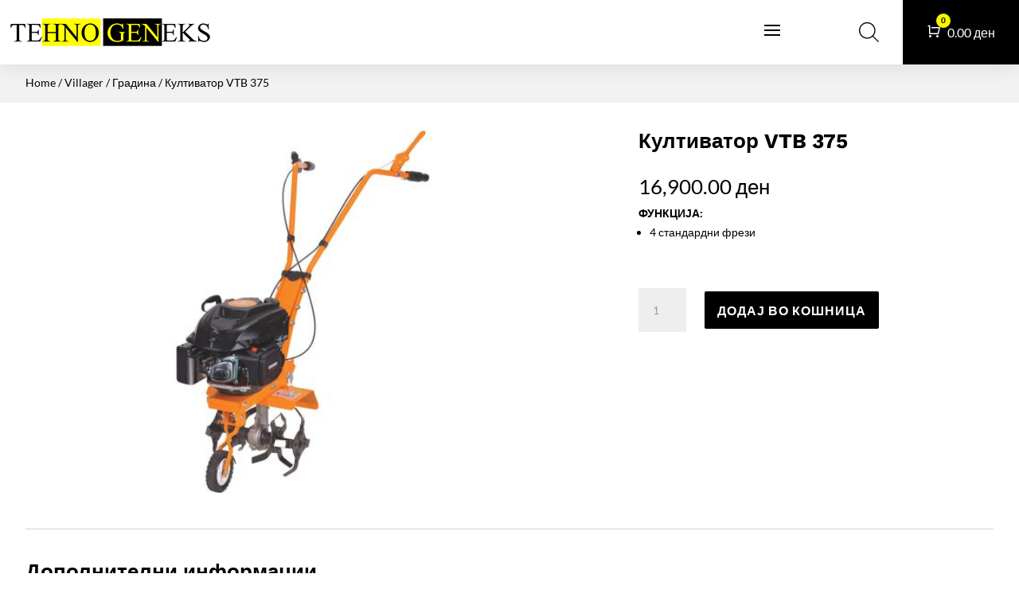

--- FILE ---
content_type: text/css
request_url: https://tshop.mk/wp-content/themes/divicommerce/style.css?ver=4.27.5
body_size: 6214
content:
/* 
 Theme Name:     DiviCommerce
 Author:         Mark Hendriksen
 Author URI:     https://markhendriksen.com
 Template:       Divi
 Version:        1.0
 Description:    A Divi Child Theme 
*/ 


/* ----------- PUT YOUR CUSTOM CSS BELOW THIS LINE -- DO NOT EDIT ABOVE THIS LINE --------------------------- */ 

/* ########################### */
/* ###### CHANGE COLORS ###### */
/* ########################### */

/* ###### PAGINATION ###### */

.woocommerce nav.woocommerce-pagination ul li span.current {
    background: #da181f;
    color: #ffffff;
}

/* ###### CART FLY-IN ###### */

.woofc-area.woofc-style-01 .woofc-area-bot .woofc-total,
.woofc-area.woofc-style-01 .woofc-area-bot .woofc-empty span,
.woofc-area.woofc-style-01 .woofc-area-bot .woofc-continue span,
.woofc-area.woofc-style-01 .woofc-area-mid .woofc-item .woofc-item-inner .woofc-item-remove, .woofc-area.woofc-style-01 .woofc-area-mid .woofc-item .woofc-item-inner .woofc-item-special,
.woofc-area.woofc-style-01 .woofc-area-top .woofc-close {
    color: #000;
}

.woofc-area.woofc-style-01 .woofc-area-top {
	color: #fff;
	background-color: #000;
}

.woofc-area.woofc-style-01 .woofc-area-bot .woofc-action .woofc-action-inner > div a:hover {
    background-color: transparent;
    color: #000;
}

.woofc-area.woofc-style-01 .woofc-area-bot .woofc-action .woofc-action-inner > div a {
    background-color: #000;
    color: #fff;
	border: 1px solid #000;
}

/* ### COUNTDOWN TIMER ### */

.countdown-v1 .values {
	background-color: #da181f;
}

/* ### RIBBON ### */

.ribbon span {
  color: #FFF;
  background: #79A70A;
  background: linear-gradient(#DA181F 0%, #DA181F 100%);
}

.ribbon span::before {
  border-left: 3px solid #DA181F;
  border-top: 3px solid #DA181F;
}

.ribbon span::after {
  border-right: 3px solid #DA181F;
  border-top: 3px solid #DA181F;
}

/* ### REVIEW BG PRODUCT PAGE ### */

@media screen and ( min-width: 981px ) {
.woocommerce-page .dh-product-review-box-v1 #reviews #comments ol.commentlist li {
    background-color: #f6f6f6;
}}

/* ### HEADER & MENU V3 ### */

.dc-header-v3 li.current-menu-item,
.dc-header-v3 li:hover {
	background-color: #fff;
}

.dc-header-v3 .dc-menu-v3.et_pb_menu ul li.current-menu-item a,
.dc-header-v3 .dc-menu-v3.et_pb_menu ul li:hover a {
	color: #000 !important;
}

/* ### CHECKOUT V1 ### */

.woocommerce-checkout .checkout_v1 .woocommerce-checkout-review-order {
	background-color: #fcfdff;
}
	
#add_payment_method #payment, .woocommerce-cart #payment, .woocommerce-checkout #payment {
    background: #f1f1f1 !important;
}

/* ### NOTICE BAR ### */

.woocommerce-form-coupon-toggle .woocommerce-info {
    background: #fcfdff!important;
    border: 1px solid #e2e2e2 !important;
	color: #000 !important;
}

.woocommerce-form-coupon-toggle .woocommerce-info a {
    color: #000 !important;
}
.woocommerce-form-coupon-toggle .woocommerce-info a:hover {
    color: #aaa !important;
}

/* ### CART PAGE BUTTON HOVER ### */

.et_button_no_icon.woocommerce-page .dc-cart button.button:hover,
.woocommerce-page.et_pb_button_helper_class .dc-cart a.button:hover {
	background-color: #000 !important;
	color: #fff !important;
}

.et-db #et-boc .et-l .et_pb_shop.dc-shop-v1 .et_overlay:before {
	content: 'НАРАЧАЈ'!important;
    color: #fff!important;
    background-color: #de1a22!important;
    font-family: 'Work Sans',Helvetica,Arial,Lucida,sans-serif !important;
}

/* ### POPUP SHOP PAGE BUTTON HOVER ### */

body.et-db #et-boc .et-l .dc-popup-button .et_pb_button:hover {
	color: #fff!important;
}

/* BEROCKET FILTER ### */

.bapf_sfilter {
    padding-bottom: 15px !important;
	padding-top: 10px;
	border-bottom: 1px solid #cecece;
}

.clearfilter-button-v1 {
    border-bottom: 0px solid #cecece;	
}

.bapf_sfilter h3 {
	font-size: 18px !important;
}

@media all and (max-width: 1024px) {
.bapf_sfilter h3 {
	font-size: 16px !important;
}

.et_pb_toggle_content div:last-child .bapf_sfilter {
	padding-bottom: 0px;
    border-bottom: 0px solid #cecece;
	margin-bottom: 0px;
}}

@media all and (min-width: 1025px) {
.berocket-filter-toggle {
	display: none;
}}

.bapf_sfilter.clearfilter-button-v1,
.bapf_sfilter.clearfilter-button-v2,
.bapf_sfilter.berocket-filter-v2 {
    border-bottom: 0px solid #cecece;
	padding-bottom: 10px;
}

.bapf_sfilter.clearfilter-button-v2 {
	display: flex;
    justify-content: flex-end;
}

.berocket-filter-toggle .bapf_sfilter {
	border-bottom: 0px solid #cecece;
}

.berocket-filter-toggle .bapf_button_berocket {
	padding-top: 0px !important;	
}

.berocket-filter-toggle .bapf_button_berocket .bapf_button {
	margin-top: 0px !important;
}

/* ### TOP BAR SLIDER ### */

.et-db #et-boc .et-l .dc-top-bar-slider .et-pb-arrow-next, .et-db #et-boc .et-l .dc-top-bar-slider .et-pb-arrow-prev {
    font-size: 24px !important;
    margin-top: -12px !important;
}

.dc-top-bar-slider .et-pb-arrow-next {
	opacity: 1 !important;
    right: 22px !important;
}
.dc-top-bar-slider .et-pb-arrow-prev{
    opacity: 1 !important;
    left: 22px !important;
}

/* ### HOMEPAGE V1 ### */

.zoom-image-hover {
	overflow: hidden;
}

.zoom-image-hover img {
	transform: scale(1);
    transition: transform 3s cubic-bezier(.165,.84,.44,1),opacity .3s ease-out;
    opacity: 1;
}

.zoom-image-hover:hover img {
	transform: scale(1.06);
    opacity: 1;
}

@media screen and ( min-width: 479px ) {
.homepage-v1-promote-text {
	position: absolute;
	top: 36%;
	padding: 0px 125px;
}}

@media screen and ( max-width: 479px ) {
.homepage-v1-promote-text {
	position: absolute;
	top: 16%;
	padding: 0px 0px;
}}

@media screen and ( min-width: 981px ) and (max-width: 1450px) {
.homepage-v1-promote-text.et_pb_promo .et_pb_promo_description h2 {
	font-size: 40px !important;
}}

@media screen and ( min-width: 981px ) and (max-width: 1450px) {
.homepage-v1-middle-section {
	height: 100% !important;
}

.homepage-v1-middle-section .et_pb_row {
    margin-top: 8%!important;
	margin-bottom: 8% !important;
}}

/* ### COUNTDOWN TIMER V1 ### */

.countdown-v1 .values {
    padding: 15px 0px 25px 0px;
    border-radius: 7px;
}

@media screen and ( max-width: 479px ) {
.et_pb_countdown_timer .section.values {
    width: 22%;
}}

/* ### RIBBON ### */

.ribbon {
  position: absolute;
  right: -5px; top: -5px;
  z-index: 1;
  overflow: hidden;
  width: 100px; height: 100px;
  text-align: right;
}

.ribbon span {
  font-size: 14px;
  font-weight: bold;
  text-transform: uppercase;
  text-align: center;
  line-height: 26px;
  transform: rotate(45deg);
  -webkit-transform: rotate(45deg);
  width: 120px;
  display: block;
  box-shadow: 0 3px 10px -5px rgba(0, 0, 0, 1);
  position: absolute;
  top: 21px; right: -27px;
}

.ribbon span::before {
  content: "";
  position: absolute; left: 0px; top: 100%;
  z-index: -1;
  border-right: 3px solid transparent;
  border-bottom: 3px solid transparent;
}

.ribbon span::after {
  content: "";
  position: absolute; right: 0px; top: 100%;
  z-index: -1;
  border-left: 3px solid transparent;
  border-bottom: 3px solid transparent;
}

/* ### HOMEPAGE V2 ### */

.zoom-image-hover-v2 {
	overflow: hidden;
}

.zoom-image-hover-v2 {
	transform: scale(1);
    transition: transform 3s cubic-bezier(.165,.84,.44,1),opacity .3s ease-out;
    opacity: 1;
}

.zoom-image-hover-v2:hover {
	transform: scale(1.06);
    opacity: 1;
}

/* ### HOMEPAGE V6 ### */
@media screen and ( min-width: 981px ) {
.dc-cta-promo .et_pb_button_wrapper {
	margin-bottom:-35px;
}

.dc-cta-promo .et_pb_promo_description {
    padding-bottom: 10px;
}}

.dc-cta-promo .et_pb_promo_button {
	box-shadow: 0px 12px 18px -6px rgb(0 0 0 / 30%);
}

.dc-cta-promo h2 {
	padding-bottom:0px !important;
}

.et-db #et-boc .et-l .et_pb_shop.dc-shop-v1.dc-shop-v6 .et_overlay:before {
    font-size: 14px;
    padding: 7px 15px;
}

@media screen and ( min-width: 981px ) and (max-width: 1750px) {
.et_pb_text.dc-home-v6-title h2 {
    font-size: 36px !important;
}

.dc-cta-promo {
	width: 80% !important;	
}

.dc-home-v6-header-text {
	font-size: 20px !important;
    letter-spacing: 5px !important;	
}

.dc-home-v6-header-title {
	font-size: 60px !important;	
}}

/* ###### PRODUCT PAGE V1 ###### */

@media screen and ( min-width: 981px ) {
.woocommerce div.product .dc-product-addtocart form.cart .variations {
    margin-bottom: 25px;
	border-bottom: 1px solid #000;
}

.woocommerce div.product .dc-product-addtocart form.cart .variations tr {
    display: block;
	border-top: 1px solid #000;
    padding-bottom: 15px;
	padding-top: 25px;
}

.woocommerce-page .dh-product-review-box-v1 #reviews #comments ol.commentlist {
	display: flex;
    flex-wrap: wrap;		
}

.woocommerce-page .dh-product-review-box-v1 #reviews #comments ol.commentlist li {
    width: 48%;
    background-color: #f6f6f6;
    margin-right: 2%;
    padding: 25px;
}

.woocommerce-page .dh-product-review-box-v1 #reviews #comments ol.commentlist li img.avatar {
    width: auto!important;
    padding: 0!important;
    border: none;
}

.woocommerce .dh-product-review-box-v1 #reviews #comments ol.commentlist li img.avatar {
    top: 25px;
	left: 25px;
}}

.woocommerce div.product .dc-product-addtocart form.cart .variations td.label {
	padding-bottom: 10px !important;	
}

.et-db #et-boc .et-l .et_pb_shop.dc-shop-v1 .et_overlay:before {
    font-size: 16px;
    padding: 5px 15px;
	margin: 0px !important;
    border-radius: 30px;
    transform: translate(-50%, -50%) !important;
}

.et-db #et-boc .et-l .dc-shop-v1 h2 {
    border-bottom: 1px solid #cecece;
}

.single .et_pb_title_featured_container img {
	border-radius: 7px;
}

.woocommerce-page .dc-shop-v1  .products .star-rating, .woocommerce .dc-shop-v1 .products .star-rating {
    margin: 10px 0 .3em!important;
}

/* ### PRODUCT PAGE V2 ### */

.dc-product-gallery-v2 .woocommerce-product-gallery__image {
	width: 40% !important;
}

@media screen and ( min-width: 981px ) {
.woocommerce-page .dh-product-review-box-v2 #reviews #comments ol.commentlist li {
    background-color: #f6f6f6;
    padding: 25px;
}

.woocommerce-page .dh-product-review-box-v2 #reviews #comments ol.commentlist li img.avatar {
    width: auto!important;
    padding: 0!important;
    border: none;
}

.woocommerce .dh-product-review-box-v2 #reviews #comments ol.commentlist li img.avatar {
    top: 25px;
	left: 25px;
}}

/* ###### FLY CART ###### */

@media screen and ( min-width: 981px ) {
.woofc-area.woofc-style-01 .woofc-area-mid .woofc-item .woofc-item-inner .woofc-item-thumb,
.woofc-area.woofc-style-01 .woofc-area-mid .woofc-item .woofc-item-inner .woofc-item-thumb img {
    width: 60px;
    flex: 0 0 60px;
}}


/* ###### HEADER & MENU V1 ###### */

.dc-header-v1 .dc-menu-v1-row.et_pb_row {
	width: 100% !important;
	max-width: 100%;
}

.et-db #et-boc .et-l .dc-menu-v1.et_pb_menu .et-menu>li {
    padding-left: 20px !important;
    padding-right: 20px !important;
} 
	
.dc-header-v1 .dc-menu-v1 .et_pb_menu__wrap {
	padding-left: 35px;	
}

.dc-header-v1 .dc-menu-cart-column {
	display: flex;
    justify-content: flex-end;
}

.dc-header-v1 .dc-menu-icon,
.dc-header-v1 .dc-menu-search {
	align-self: center;	
}

.dc-header-v1 .dc-menu-minicart {
	display: flex;	
}

.dc-header-v1 .dc-menu-minicart .et_pb_menu_inner_container {
	align-self: center;	
}

.dc-header-v1 .dc-menu-search .dgwt-wcas-ico-magnifier-handler path {
	fill: #000 !important;	
}

@media screen and ( min-width: 981px ) and (max-width: 1300px) {
.et-db #et-boc .et-l .dc-header-v1 .dc-menu-v1-row.et_pb_row {
	padding-left: 10px !important;
}}

.dc-header-v1 .dc-menu-search .dgwt-wcas-ico-magnifier, .dc-header-v1 .dc-menu-search .dgwt-wcas-ico-magnifier-handler {
    max-width: 25px;
}

.dc-header-v1 .dc-menu-search .dgwt-wcas-search-icon {
    width: 25px;
}

.et-db #et-boc .et-l .dc-header-v1 .dc-menu-icon.et_pb_image .et_pb_image_wrap {
    width: 25px;
}

@media screen and ( max-width: 980px ) {
.dc-header-v1 .dc-menu-v1-row {
	display: flex;
    flex-direction: column;
}

.dc-header-v1 .dc-header-v1-column-1 {
	order:2;
}

.dc-header-v1 .dc-header-v1-column-2 {
	order:1;
}

.dc-header-v1 .dc-menu-minicart.et_pb_menu .et_pb_menu__menu {
    display: block !important;
}

.dc-header-v1 .dc-menu-minicart .et_mobile_nav_menu {
    display: none !important;
}
	
.dc-header-v1 .dc-menu-minicart {
	text-align: right;
    margin: 0 0 0 auto;
}}

.dc-header-v1 .dc-menu-minicart .et_pb_code_inner {
	display: flex;
}

.dc-header-v1 .dc-menu-minicart .cartpops-cart__wrapper {
	align-self: center;
}

@media only screen and (min-width: 981px) {
.dc-header-v1 .dc-menu-minicart .cartpops-cart__container {
	color: #fff;
}}

/* ### MENU BREAKPOINT V1 ### */

@media only screen and (max-width: 1280px) {
.dc-menu-v1.et_pb_menu .et_pb_menu__menu {
    display: none !important;
}
	
.dc-menu-v1 .et_mobile_nav_menu {
    display: block !important;
}}

@media only screen and (min-width: 981px) and (max-width: 1280px) {
.dc-header-v1 .dc-header-v1-column-1 {
	padding-top: 20px;
	padding-bottom: 20px;
}

.dc-header-v1 .dc-header-v1-column-1 .dc-menu-v1 .et_pb_menu__wrap .mobile_menu_bar:before {
    top: 2px !important;
}
	
.dc-header-v1 .dc-menu-v1 .et_pb_menu__wrap {
	justify-content: flex-end !important;
}
	
.dc-header-v1 .dc-header-v1-column-1 .dc-menu-v1 {
	padding-right: 35px !important;
}

.dc-header-v1 .dc-header-v1-column-1 {
	width: 100% !important;	
}

.dc-header-v1 .dc-header-v1-column-2 {
	width:325px !important;	
}

.et-l--header .dc-header-v1 ul {
	list-style-type: none;
}}

/* ###### HEADER & MENU V2 ###### */

.et-db #et-boc .et-l .dc-menu-v2.et_pb_menu .et-menu>li {
    padding-left: 20px !important;
    padding-right: 20px !important;
} 
	
.dc-header-v2 .dc-menu-v2 .et_pb_menu__wrap {
	padding-left: 35px;	
}

.dc-header-v2 .dc-menu-cart-column {
	display: flex;
    justify-content: flex-end;
}

.dc-header-v2 .dc-menu-icon,
.dc-header-v2 .dc-menu-search {
	align-self: center;	
}

.dc-header-v2 .dc-menu-minicart {
	display: flex;	
}

.dc-header-v2 .dc-menu-minicart .et_pb_menu_inner_container {
	align-self: center;	
}

.dc-header-v2 .dc-menu-search .dgwt-wcas-ico-magnifier-handler path {
	fill: #fff !important;	
}

@media screen and ( min-width: 981px ) and (max-width: 1300px) {
.et-db #et-boc .et-l .dc-header-v2 .dc-menu-v2-row.et_pb_row {
	padding-left: 10px !important;
}}

.dc-header-v2 .dc-menu-search .dgwt-wcas-ico-magnifier, .dc-header-v2 .dc-menu-search .dgwt-wcas-ico-magnifier-handler {
    max-width: 25px;
}

.dc-header-v2 .dc-menu-search .dgwt-wcas-search-icon {
    width: 25px;
}

.et-db #et-boc .et-l .dc-header-v2 .dc-menu-icon.et_pb_image .et_pb_image_wrap {
    width: 25px;
}

@media screen and ( max-width: 980px ) {
.dc-header-v2 .dc-menu-v2-row {
	display: flex;
    flex-direction: column;
}

.dc-header-v2 .dc-header-v2-column-1 {
	order:2;
}

.dc-header-v2 .dc-header-v2-column-2 {
	order:1;
}

.dc-header-v2 .dc-menu-minicart.et_pb_menu .et_pb_menu__menu {
    display: block;
}

.dc-header-v2 .dc-menu-minicart .et_mobile_nav_menu {
    display: none;
}
	
.dc-header-v2 .dc-menu-minicart {
	text-align: right;
    margin: 0 0 0 auto;
}

.dc-header-v2 .et_pb_menu--without-logo .et_pb_menu__menu>nav>ul>li>a {
    padding-bottom: 0px;
}}

.dc-header-v2 .dc-menu-minicart .et_pb_code_inner {
	display: flex;
}

.dc-header-v2 .dc-menu-minicart .cartpops-cart__wrapper {
	align-self: center;
}

.dc-header-v2 .dc-menu-minicart .cartpops-cart__container {
	padding: 12px 14px 4px 14px;
}

.dc-header-v2 .dc-menu-minicart .cartpops-cart--items-indicator-bubble .cartpops-cart__toggle .cartpops-cart__container-counter {
    width: 16px;
    height: 16px;
    line-height: 15px;
    right: -27px;
}

@media only screen and (max-width: 980px) {
.dc-header-v2 .dc-menu-minicart .cartpops-cart__container {
	color: #fff;
}}

@media only screen and (max-width: 479px) {
.dc-header-v2 .dc-menu-minicart .cartpops-cart__container {
	padding-right: 0px !important;
}}

/* ### MENU BREAKPOINT V2 ### */

@media only screen and (max-width: 1100px) {
.dc-menu-v2.et_pb_menu .et_pb_menu__menu {
    display: none;
}
	
.dc-menu-v2 .et_mobile_nav_menu {
    display: block;
}}

@media only screen and (min-width: 981px) and (max-width: 1100px) {
.dc-header-v2 .dc-header-v2-column-1 {
	padding-top: 20px;
	padding-bottom: 20px;
}

.dc-header-v2 .dc-header-v2-column-1 .dc-menu-v2 .et_pb_menu__wrap .mobile_menu_bar:before {
    top: 2px !important;
}
	
.dc-header-v2 .dc-menu-v2 .et_pb_menu__wrap {
	justify-content: flex-end;
}
	
.dc-header-v2 .dc-header-v2-column-1 .dc-menu-v2 {
	padding-right: 35px;
}

.dc-header-v2 .dc-header-v2-column-1 {
	width: 100% !important;	
}

.dc-header-v2 .dc-header-v2-column-2 {
	width:325px !important;	
}

.et-l--header .dc-header-v2 ul {
	list-style-type: none;
}

.dc-header-v2 ul.et_mobile_menu {
	text-align: left;	
}}

.dc-header-v2 .dc-menu-search .dgwt-wcas-ico-magnifier-handler path {
    fill: #fff !important;
}

.dc-header-v2 .dc-menu-search .dgwt-wcas-ico-magnifier, .dc-menu-search .dgwt-wcas-ico-magnifier-handler {
    max-width: 20px;
}

.dc-header-v2 .dc-menu-search .dgwt-wcas-search-icon {
    width: 20px;
}

.et-db #et-boc .et-l .dc-header-v2 .dc-menu-icon.et_pb_image .et_pb_image_wrap {
    width: 20px;
}

/* ###### HEADER & MENU V3 ###### */

.et-db #et-boc .et-l .dc-menu-v3.et_pb_menu .et-menu>li {
    padding-left: 20px !important;
    padding-right: 20px !important;
} 
	
.dc-header-v3 .dc-menu-v3 .et_pb_menu__wrap {
	padding-left: 35px;	
}

.dc-header-v3 .dc-menu-cart-column {
	display: flex;
    justify-content: flex-end;
}

.dc-header-v3 .dc-menu-icon,
.dc-header-v3 .dc-menu-search {
	align-self: center;	
}

.dc-header-v3 .dc-menu-minicart {
	display: flex;	
}

.dc-header-v3 .dc-menu-minicart .et_pb_menu_inner_container {
	align-self: center;	
}

.dc-header-v3 .dc-menu-search .dgwt-wcas-ico-magnifier-handler path {
	fill: #000 !important;	
}

@media screen and ( min-width: 981px ) and (max-width: 1300px) {
.et-db #et-boc .et-l .dc-header-v3 .dc-menu-v3-row.et_pb_row {
	padding-left: 10px !important;
}}

.dc-header-v3 .dc-menu-search .dgwt-wcas-ico-magnifier, .dc-header-v3 .dc-menu-search .dgwt-wcas-ico-magnifier-handler {
    max-width: 25px;
}

.dc-header-v3 .dc-menu-search .dgwt-wcas-search-icon {
    width: 25px;
}

.et-db #et-boc .et-l .dc-header-v3 .dc-menu-icon.et_pb_image .et_pb_image_wrap {
    width: 25px;
}

@media screen and ( max-width: 980px ) {
.dc-header-v3 .dc-menu-v3-row {
	display: flex;
    flex-direction: row-reverse;
}

.dc-header-v3 .dc-header-v3-column-1 {
	order:3;
}

.dc-header-v3 .dc-header-v3-column-2 {
	order:2;
}
	
.dc-header-v3 .dc-header-v3-column-3 {
	order:1;		
}

.dc-header-v3 .dc-menu-minicart.et_pb_menu .et_pb_menu__menu {
    display: block;
}

.dc-header-v3 .dc-menu-minicart .et_mobile_nav_menu {
    display: none;
}
	
.dc-header-v3 .dc-menu-minicart {
	text-align: right;
    margin: 0 0 0 0;
}

.dc-header-v3 .et_pb_menu--without-logo .et_pb_menu__menu>nav>ul>li>a {
    padding-bottom: 0px;
}

.dc-header-v3 .dc-menu-v3 .et_pb_menu__wrap {
	padding-left: 0px;	
}
	
.dc-header-v3 .et_pb_menu--without-logo .et_pb_menu__menu>nav>ul>li {
    margin-top: 0px;
	padding-top: 20px;
	padding-bottom: 18px;
}

.dc-menu-v3-row {
	align-items: center;
}}

.dc-header-v3 .et_pb_menu--without-logo .et_pb_menu__menu>nav>ul>li {
    margin-top: 0px;
	padding-top: 20px;
	padding-bottom: 20px;
}

.dc-header-v3 .et_pb_menu--without-logo .et_pb_menu__menu>nav>ul>li>a {
    padding-bottom: 0px;
}

.dc-header-v3 .dc-menu-v3.et_pb_menu ul li {
	-webkit-transition: all .4s ease-in-out;
    transition: all .4s ease-in-out;
}

.dc-header-v3 .dc-menu-minicart .et_pb_code_inner {
	display: flex;
}

.dc-header-v3 .dc-menu-minicart .cartpops-cart__wrapper {
	align-self: center;
}

@media only screen and (min-width: 981px) {
.dc-header-v3 .dc-menu-minicart .cartpops-cart__container {
	color: #fff;
}}

.dc-header-v3 .dc-menu-minicart .cartpops-cart--items-indicator-bubble .cartpops-cart__toggle .cartpops-cart__container-counter {
    width: 16px;
    height: 16px;
    line-height: 15px;
    right: -27px;
}

@media only screen and (max-width: 980px) {
.dc-header-v3 .dc-menu-minicart .cartpops-cart__toggle .cartpops-cart__container {
	padding: 10px 0px 6px 0px !important;
}

.dc-menu-icon img,
.dc-header-v3 .dc-menu-search .dgwt-wcas-search-icon {
	max-width: 75%;
}}

@media only screen and (min-width: 981px) and (max-width: 1350px) {
.dc-header-v3 .et_pb_row {
	width: 100% !important;
	max-width: 100%!important;
}}

/* ###### HEADER & MENU V4 ###### */

.et-db #et-boc .et-l .dc-menu-v4.et_pb_menu .et-menu>li {
    padding-left: 20px !important;
    padding-right: 20px !important;
} 
	
.dc-header-v4 .dc-menu-v4 .et_pb_menu__wrap {
	padding-left: 35px;	
}

.dc-header-v4 .dc-menu-cart-column {
	display: flex;
    justify-content: flex-end;
}

.dc-header-v4 .dc-menu-icon,
.dc-header-v4 .dc-menu-search {
	align-self: center;	
}

.dc-header-v4 .dc-menu-minicart {
	display: flex;	
}

.dc-header-v4 .dc-menu-minicart .et_pb_menu_inner_container {
	align-self: center;	
}

.dc-header-v4 .dc-menu-search .dgwt-wcas-ico-magnifier-handler path {
	fill: #000 !important;	
}

@media screen and ( min-width: 981px ) and (max-width: 1300px) {
.et-db #et-boc .et-l .dc-header-v4 .dc-menu-v4-row.et_pb_row {
	padding-left: 10px !important;
}}

.dc-header-v4 .dc-menu-search .dgwt-wcas-ico-magnifier, .dc-header-v4 .dc-menu-search .dgwt-wcas-ico-magnifier-handler {
    max-width: 25px;
}

.dc-header-v4 .dc-menu-search .dgwt-wcas-search-icon {
    width: 25px;
}

.et-db #et-boc .et-l .dc-header-v4 .dc-menu-icon.et_pb_image .et_pb_image_wrap {
    width: 25px;
}

.dc-header-v4-column-1 {
	display: flex;
}

@media screen and ( max-width: 980px ) {
.dc-header-v4-row {
	display: flex;

	flex-direction: row;
    flex-wrap: wrap;
}
	
.dc-header-v4 .dc-menu-v4-row {
	display: flex;
    flex-direction: column;
}
	
.dc-menu-v4 .et_pb_menu_inner_container {
	display:flex;
	align-items: center;
}
	
.dc-menu-v4.et_pb_menu--style-inline_centered_logo .et_pb_menu_inner_container>.et_pb_menu__logo-wrap {
	margin-bottom: 0px !important;	
}	

.dc-menu-v4.et_pb_menu--style-inline_centered_logo .et_pb_menu__logo {	
	margin: 0 auto 0 0;	
}
	
.dc-menu-v4 .et_mobile_nav_menu	{
	margin: 0 0 0 auto;	
}

.dc-header-v4 .dc-header-v4-column-1 {
	order:1;
	flex:1;
}

.dc-header-v4 .dc-header-v4-column-2 {
	order:3;
}
	
.dc-header-v4 .dc-header-v4-column-3 {
	order:2;
	flex:1;
}

.dc-header-v4 .dc-menu-minicart.et_pb_menu .et_pb_menu__menu {
    display: block !important;
}

.dc-header-v4 .dc-menu-minicart .et_mobile_nav_menu {
    display: none !important;
}
	
.dc-header-v4 .dc-menu-minicart {
	text-align: right;
    margin: 0 0 0 auto;
}}

.dc-header-v4 .dc-menu-minicart .et_pb_code_inner {
	display: flex;
}

.dc-header-v4 .dc-menu-minicart .cartpops-cart__wrapper {
	align-self: center;
}

@media only screen and (min-width: 981px) {
.dc-header-v4 .dc-menu-minicart .cartpops-cart__container {
	color: #fff;
}}

@media only screen and (max-width: 980px) {
.dc-header-v4 .dc-menu-minicart .cartpops-cart__toggle .cartpops-cart__container {
	padding: 10px 0px 6px 0px !important;
}

.dc-menu-icon img,
.dc-header-v4 .dc-menu-search .dgwt-wcas-search-icon {
	max-width: 75%;
}}

/* ### MENU BREAKPOINT V4 ### */

@media only screen and (max-width: 1200px) {
.dc-menu-v4.et_pb_menu .et_pb_menu__menu {
    display: none;
}
	
.dc-menu-v4 .et_mobile_nav_menu {
    display: block;
}}

@media only screen and (min-width: 981px) and (max-width: 1200px) {
.dc-header-v4 .dc-header-v4-row .dc-menu-minicart {	
	padding: 20px 30px !important;
}

.dc-header-v4 .dc-header-v4-row  {	
	align-items: center;
}

.et-l--header .dc-menu-v4 ul {
    list-style-type: none;
}}

@media only screen and (min-width: 1200px) and (max-width: 1600px) {
.dc-header-v4-column-1,
.dc-header-v4-column-3	{
	width: 10% !important;
}

.dc-header-v4-column-2 {
	width: 80% !important;	
}}

/* ###### HEADER & MENU V5 ###### */

.header-v5-top .dc-search-form-demo .dgwt-wcas-search-input {
	background-color: #2d2d2d !important;
    border-radius: 25px !important;
}

.header-v5-top .dc-search-form-demo .dgwt-wcas-ico-magnifier path {
	fill: #fff!important;
}

/* ### DROPDOWN ### */

.dc-dropdown-menu .nav li li a,
.et-db #et-boc .et-l .dc-dropdown-menu .et-menu li li a {
    border-bottom: 1px solid #cecece;
	font-size: 14px !important;
	line-height: 1.4em;
    padding: 13px 0px;
}

.dc-dropdown-menu .nav li li:last-child a,
.et-db #et-boc .et-l .dc-dropdown-menu .et-menu li li:last-child a {
    border-bottom: 0px solid #cecece;	
}

.dc-dropdown-menu .nav li li,
.et-db #et-boc .et-l .dc-dropdown-menu .nav li li {
    padding: 0 30px !important;
}

.dc-dropdown-menu .et_pb_fullwidth_menu .et-menu-nav>ul ul, .dc-dropdown-menu.et_pb_menu .et-menu-nav>ul ul,
.et-db #et-boc .et-l .dc-dropdown-menu .et_pb_fullwidth_menu .et-menu-nav>ul ul, .et-db #et-boc .et-l .dc-dropdown-menu.et_pb_menu .et-menu-nav>ul ul {
    padding: 10px 0;
	border-top: 0px solid #000;
}

.dc-dropdown-menu .nav ul li a:hover,
.et-db #et-boc .et-l .dc-dropdown-menu .nav ul li a:hover {
    background-color: rgba(0,0,0,.0);
    opacity: 1;
}

.dc-dropdown-menu .et-menu a:hover,
.et-db #et-boc .et-l .dc-dropdown-menu .et-menu a:hover {
    opacity: 1;
}

.et-menu li li a {
    width: 180px !important;
}

/* ### MOBILE MENU ### */

#et_mobile_nav_menu .mobile_nav.opened .mobile_menu_bar::before,
.et_pb_module.et_pb_menu .et_mobile_nav_menu .mobile_nav.opened .mobile_menu_bar::before {
	content: '\4d';
}

ul.et_mobile_menu li.menu-item-has-children .mobile-toggle,
ul.et_mobile_menu li.page_item_has_children .mobile-toggle,
.et-db #et-boc .et-l ul.et_mobile_menu li.menu-item-has-children .mobile-toggle,
.et-db #et-boc .et-l ul.et_mobile_menu li.page_item_has_children .mobile-toggle {
	width: 44px;
	height: 100%;
	padding: 0px !important;
	max-height: 44px;
	border: none;
	position: absolute;
	right: 0px;
	top: 0px;
	z-index: 999;
	background-color: transparent;
}

ul.et_mobile_menu>li.menu-item-has-children,
ul.et_mobile_menu>li.page_item_has_children,
ul.et_mobile_menu>li.menu-item-has-children .sub-menu li.menu-item-has-children,
.et-db #et-boc .et-l ul.et_mobile_menu>li.menu-item-has-children,
.et-db #et-boc .et-l ul.et_mobile_menu>li.page_item_has_children,
.et-db #et-boc .et-l ul.et_mobile_menu>li.menu-item-has-children .sub-menu li.menu-item-has-children {
	position: relative;
}

.et_mobile_menu .menu-item-has-children>a,
.et-db #et-boc .et-l .et_mobile_menu .menu-item-has-children>a {
	background-color: transparent;
}

ul.et_mobile_menu .menu-item-has-children .sub-menu,
#main-header ul.et_mobile_menu .menu-item-has-children .sub-menu,
.et-db #et-boc .et-l ul.et_mobile_menu .menu-item-has-children .sub-menu,
.et-db #main-header ul.et_mobile_menu .menu-item-has-children .sub-menu {
	display: none !important;
	visibility: hidden !important;
}

ul.et_mobile_menu .menu-item-has-children .sub-menu.visible,
#main-header ul.et_mobile_menu .menu-item-has-children .sub-menu.visible,
.et-db #et-boc .et-l ul.et_mobile_menu .menu-item-has-children .sub-menu.visible,
.et-db #main-header ul.et_mobile_menu .menu-item-has-children .sub-menu.visible {
	display: block !important;
	visibility: visible !important;
}

ul.et_mobile_menu li.menu-item-has-children .mobile-toggle,
.et-db #et-boc .et-l ul.et_mobile_menu li.menu-item-has-children .mobile-toggle {
	text-align: center;
	opacity: 1;
}

ul.et_mobile_menu li.menu-item-has-children .mobile-toggle::after,
.et-db #et-boc .et-l ul.et_mobile_menu li.menu-item-has-children .mobile-toggle::after {
	top: 10px;
	position: relative;
	font-family: "ETModules";
	content: '\33';
	color: #da181f;
	background: #f1f1f1;
	border-radius: 50%;
	padding: 3px;
}

ul.et_mobile_menu li.menu-item-has-children.dt-open>.mobile-toggle::after,
.et-db #et-boc .et-l ul.et_mobile_menu li.menu-item-has-children.dt-open>.mobile-toggle::after {
	content: '\32';
}

.et_pb_menu_0.et_pb_menu .et_mobile_menu:after {
	position: absolute;
	right: 5%;
	margin-left: -20px;
	top: -14px;
	width: 0;
	height: 0;
	content: '';
	border-left: 20px solid transparent;
	border-right: 20px solid transparent;
	border-bottom: 20px solid #ffffff;
}

.mobile_menu_bar {
	position: relative;
	display: block;
	bottom: 0px;
	line-height: 0;
}

.et_pb_menu_0.et_pb_menu .et_mobile_menu,
.et_pb_menu_0.et_pb_menu .et_mobile_menu ul {
	background-color: #ffffff!important;
	border-radius: 10px;
}

.et_mobile_menu .menu-item-has-children>a {
    font-weight: 500 !important; 
}

/* ### SHOP V1 ### */

.dc-shop-v1 li.product {
	padding: 20px !important;
}

.dc-shop-v1 li.product:hover {
	box-shadow: 0 10px 30px 0 rgb(0 0 0 / 21%);
}

.dc-shop-v1 a.add_to_cart_button,
.dc-shop-v1 a.add_to_cart_button:hover {
	font-size: 10px !important;
    width: 100%;
    text-align: center;
    padding: 8px!important;
}

.dc-shop-v1 a.add_to_cart_button {
	color: #fff !important;
}

.dc-shop-v1 a.add_to_cart_button:after {
	display: none;
}

.dc-shop-v1 .tinv-wishlist {
	position: absolute;
    top: 5px;
    right: 20px;
}

.dc-shop-v1 .orderby {
    background-color: #ffffff;
    border: 1px solid #000;
    color: #000!important;
}

@media all and (min-width: 981px) and (max-width: 1450px) {
.shop-v1-sidebar {
	padding: 20px !important;	
}}

/* ### SHOP V2 ### */

.shop-v2-filter-row-desktop .et_pb_column {
	margin-bottom: 0px !important;
}

@media all and (max-width: 1024px) {
.shop-v2-filter-row-desktop {
	border-bottom-width: 0px!important;
}

.shop-v2-filter-row-mobile {
	padding-top: 0px !important;	
}

.shop-v2-section.et_pb_section {
	padding-top: 0px !important;		
}}

@media all and (min-width: 1025px) {
.shop-v2-filter-row-mobile {
	border-bottom-width: 0px !important;	
}}

/* ### SHOP V3 ### */

@media all and (max-width: 479px) {
.dc-shop-v1 p.woocommerce-result-count,
.dc-shop-v1 .orderby {
	font-size: 10px !important;
}}

/* ### SHOP MODULE 3 COLUMNS ### */

@media all and (max-width: 479px) {
.et_pb_shop ul.products.columns-3 li.product {
	width: 100%!important;
    margin-right: 0%!important;
}}

/* ### SHOP MODULE 5 COLUMNS ### */
@media all and (min-width: 981px) {
.et-db #et-boc .et-l .et_pb_shop.dc-shop-5-column .et_overlay:before {
	left: 48% !important;
}}

/* ### PRODUCT PAGE GALLERY ### */

.dc-product-gallery .woocommerce-product-gallery__wrapper {
	display:flex;
	flex-wrap: wrap;
}

.dc-product-gallery .woocommerce-product-gallery__image {
	flex-grow: 1;
    margin-right: 20px;
    margin-bottom: 20px;
}

/* ###### CHECKOUT PAGE V1 ###### */

@media all and (min-width: 981px) {
.woocommerce-checkout .checkout_v1 .col2-set {
	float:left;
	width: 60% !important;
	margin-right:5%;
}

.woocommerce-checkout .checkout_v1 .woocommerce-checkout-review-order {
	float:left;
	width: 35%;
}
	
#add_payment_method #payment, .woocommerce-cart #payment, .woocommerce-checkout #payment {
    border-radius: 5px;
}

.woocommerce-checkout .checkout_v1 .col-1,
.woocommerce-checkout .checkout_v1 .col-2 {
	width: 100% !important;
}}

.woocommerce-checkout .checkout_v1 label,
.woocommerce-checkout .checkout_v2 label {
	font-size: 16px !important;
	color: #000 !important;
}

.woocommerce-checkout .checkout_v1 .woocommerce table.shop_table th,
.woocommerce-checkout .checkout_v1 .woocommerce table.shop_table td,
.woocommerce-checkout .checkout_v2 .woocommerce table.shop_table th,
.woocommerce-checkout .checkout_v2 .woocommerce table.shop_table td{
	color: #000 !important;	
	font-size: 16px !important;
}

.woocommerce-checkout .checkout_v1 .cart-subtotal .woocommerce-Price-amount,
.woocommerce-checkout .checkout_v2 .cart-subtotal .woocommerce-Price-amount {
	font-weight: 400!important;
}

.woocommerce-checkout .checkout_v1 .order-total .woocommerce-Price-amount,
.woocommerce-checkout .checkout_v2 .order-total .woocommerce-Price-amount {
	color: #000 !important;	
	font-size: 24px !important;	
}

.woocommerce-checkout .checkout_v1 .woocommerce-privacy-policy-text,
.woocommerce-checkout .checkout_v2 .woocommerce-privacy-policy-text {
	font-size: 14px;
    line-height: 1.6em;
}

.woocommerce-checkout .checkout_v1 .woocommerce-additional-fields,
.woocommerce-checkout .checkout_v2 .woocommerce-additional-fields {
	padding-top: 35px;
}

.woocommerce-checkout .checkout_v1 .form-row.place-order button.button:after,
.woocommerce-checkout .checkout_v2 .form-row.place-order button.button:after {
	content: none !important;
}

.woocommerce-checkout .checkout_v1 .form-row.place-order button.button:hover,
.woocommerce-checkout .checkout_v2 .form-row.place-order button.button:hover {
	padding: .3em 1em .3em 1em !important;

}

.woocommerce-checkout .checkout_v1 .form-row.place-order button.button,
.woocommerce-checkout .checkout_v2 .form-row.place-order button.button {
	font-size: 18px !important;
	font-weight: bold;
}

.woocommerce-checkout .checkout_v1 .woocommerce #payment #place_order, .woocommerce-checkout .woocommerce-page .checkout_v1 #payment #place_order,
.woocommerce-checkout .checkout_v2 .woocommerce #payment #place_order, .woocommerce-checkout .woocommerce-page .checkout_v2 #payment #place_order {
    margin: 15px auto 0px auto !important;
    display: block !important;
	float: unset !important;
}

.woocommerce-checkout .checkout_v1 .woocommerce-checkout-payment,
.woocommerce-checkout .checkout_v2 .woocommerce-checkout-payment {
	font-size: 14px;
    line-height: 1.6em;
}

.woocommerce-message a.button.wc-forward, .woocommerce-message a.button.wc-forward:hover {
	padding: .3em 1em .3em 1em !important;
}

.woocommerce-message a.button.wc-forward:after {
	content: none !important;
}

.woocommerce-checkout .checkout_v1 .woocommerce #payment #place_order,
.woocommerce-checkout .checkout_v2 .woocommerce #payment #place_order {
	border-width: 0px !important;
}

/* ### CHECKOUT PAGE V2 ### */

@media all and (min-width: 981px) {
.woocommerce-checkout .checkout_v2 .col-1,
.woocommerce-checkout .checkout_v2 .col-2 {
	width: 100% !important;
}}

.woocommerce-checkout .checkout_v2 .fa-ul {
	margin-left: 1.5em;
}

.woocommerce-checkout .checkout_v2 .fa-li {
	left: -2.5em;
}

.woocommerce-checkout .checkout_v2 .fa-check-circle {
    margin-top: 5px;
}

.woocommerce-checkout .checkout_v2 h3#order_review_heading {
	padding-top:25px;
}

/* ### CART PAGE ### */

.et_button_no_icon.woocommerce-page .dc-cart button.button,
.woocommerce-page.et_pb_button_helper_class .dc-cart a.button {
	padding: 11px !important;
}

.et_button_no_icon.woocommerce-page .dc-cart button.button:hover,
.woocommerce-page.et_pb_button_helper_class .dc-cart a.button:hover {
	padding: 11px !important;
}

/* ### MY ACCOUNT ### */

.dc-account .woocommerce-MyAccount-navigation ul {
	padding: 0px;
    list-style-type: none;
}

.dc-account .woocommerce-MyAccount-navigation ul li {
	border-bottom: 1px solid #000;
    padding: 10px 0px;
}

.dc-account .woocommerce-privacy-policy-text {
	padding-bottom: 10px;
}

@media all and (min-width: 981px) {
.woocommerce-account .dc-account .woocommerce-MyAccount-navigation {
    width: 24%;
}}

.woocommerce .dc-account a.button, .woocommerce-page .dc-account a.button {
	font-size: 12px !important;
}

/* ### FOOTER ### */

@media only screen and (min-width: 981px) {
.et-db #et-boc .et-l .dc-custom-footer .et_pb_row .et_pb_column_1_5.dc-custom-footer-column-1 {
	width:27.6%;
}

.et-db #et-boc .et-l .dc-custom-footer .et_pb_row .et_pb_column_1_5.dc-custom-footer-column-2,
.et-db #et-boc .et-l .dc-custom-footer .et_pb_row .et_pb_column_1_5.dc-custom-footer-column-3,
.et-db #et-boc .et-l .dc-custom-footer .et_pb_row .et_pb_column_1_5.dc-custom-footer-column-4 {
	width:13.45%
}

.et-db #et-boc .et-l .dc-custom-footer .et_pb_row .et_pb_column_1_5.dc-custom-footer-column-5 {
	width: 20%;		
}

.et-db #et-boc .et-l .dc-custom-optin p.et_pb_newsletter_field {
	flex:2 !important;
	padding-bottom: 0px;
}

.et-db #et-boc .et-l .dc-custom-optin .et_pb_newsletter_form p.et_pb_newsletter_field input {	
	border-radius: 25px 0px 0px 25px !important;
	padding-left: 6%!important;
}

.et-db #et-boc .et-l .dc-custom-optin p {
	flex:1 !important;	
}

.et-db #et-boc .et-l .dc-custom-optin .et_pb_newsletter_fields {
	align-items: center;	
}

body.et-db #et-boc .et-l .dc-custom-optin .et_pb_button {
	border-radius: 0px 25px 25px 0px !important;
	height: 47px;
    display: flex;
}

body.et-db #et-boc .et-l .dc-custom-optin .et_pb_button .et_pb_newsletter_button_text{
	align-self: center;	
}}

@media only screen and (min-width: 981px) and (max-width: 1450px) {	
body.et-db #et-boc .et-l .dc-custom-optin a.et_pb_button   {
	justify-content: center;
	font-size: 9px !important;
}}

@media only screen and (min-width: 981px) and (max-width: 1350px) {
.et_pb_section .et_pb_row {
	width: 95%;
	max-width: 95%;
}}

@media only screen and (min-width: 981px) and (max-width: 1350px) {
.et_pb_section .dc-popup-row,
.et_pb_section .dc-images-row-bottom {
	width: 100%;
	max-width: 100%;
}}

--- FILE ---
content_type: text/css
request_url: https://tshop.mk/wp-content/plugins/divi-plus/includes/modules/WooProducts/style.min.css?ver=1.0.0
body_size: 2152
content:
.dipl_woo_products_layout{display:table;width:100%}.dipl_woo_products_isotope_item{float:left}.dipl_single_woo_product{position:relative;overflow:hidden}.et_pb_with_border .dipl_single_woo_product,.et_pb_with_border .dipl_single_woo_product_add_to_cart a.add_to_cart_button,.et_pb_with_border .dipl_single_woo_product_add_to_cart a.added_to_cart,.et_pb_with_border .dipl_single_woo_product_add_to_cart a.button,.et_pb_with_border .dipl_single_woo_product_sale_badge{border-width:0;border-style:solid;border-color:#333}.dipl_single_woo_product_thumbnail_wrapper{position:relative;overflow:hidden}.dipl_single_woo_product_sale_badge{position:absolute;top:10px;left:10px;z-index:2;background:#000;padding:5px;font-size:14px;font-weight:400;line-height:1.2;color:#fff}.dipl_out_of_stock_product .dipl_single_woo_product_content,.dipl_out_of_stock_product .dipl_single_woo_product_thumbnail_wrapper{opacity:.5}.dipl_out_of_stock_wrapper{width:100%;margin-top:15px;text-align:center}.dipl_out_of_stock_label{font-size:14px;line-height:1.2;color:red}.dipl_single_woo_product_thumbnail{line-height:0;transition:all .3s cubic-bezier(.39, .58, .57, 1);position:relative;}.dipl_single_woo_product_thumbnail img{width:100%;border: 0 solid transparent;}.dipl_single_woo_product_title{padding:0;text-align:center;transition:all .3s cubic-bezier(.39, .58, .57, 1)}.dipl_single_woo_product_star_rating{display:flex;flex-wrap:wrap;align-items:center;justify-content:center;position:relative;margin-top:10px;transition:all .3s cubic-bezier(.39, .58, .57, 1)}.dipl_single_woo_product_star_rating .star-rating,.woocommerce .dipl_single_woo_product_star_rating .star-rating,.woocommerce-page .dipl_single_woo_product_star_rating .star-rating{position:relative;width:auto;height:auto;float:none;font-size:16px;line-height:1;font-family:star;overflow:hidden}.dipl_single_woo_product_star_rating .star-rating:before,.woocommerce .dipl_single_woo_product_star_rating .star-rating:before,.woocommerce-page .dipl_single_woo_product_star_rating .star-rating:before{position:relative;float:none;color:#ccc;content:"\73\73\73\73\73"!important}.dipl_single_woo_product_star_rating .star-rating span{position:absolute;top:0;left:0;float:left;overflow:hidden;padding-top:3em;text-indent:-999999px}.dipl_single_woo_product_star_rating .star-rating span:before{position:absolute;top:0;left:0;color:#ffca00;text-indent:0;content:"\53\53\53\53\53"}.dipl_single_woo_product_info_wrapper{display:flex;justify-content:space-between;align-items:center;margin-top:10px}.dipl_single_woo_product_price{margin-top:10px;text-align:center;transition:all .3s cubic-bezier(.39, .58, .57, 1)}.dipl_single_woo_product_add_to_cart{position:relative}.dipl_single_woo_product .add_to_cart_inline{margin-top:10px;transition:all .3s cubic-bezier(.39, .58, .57, 1)}.dipl_product_lightbox .dipl_single_woo_product_price,.dipl_product_lightbox .dipl_single_woo_product_title{text-align:left}.dipl_product_lightbox .dipl_single_woo_product_desc{margin-top:10px}.dipl_product_lightbox .product .dipl_product_lightbox_content_wrapper .single_add_to_cart_button,.dipl_product_lightbox .product .dipl_product_lightbox_content_wrapper .single_add_to_cart_button.added_to_cart,.dipl_woo_products .dipl_single_woo_product_add_to_cart a.add_to_cart_button,.dipl_woo_products .dipl_single_woo_product_add_to_cart a.added_to_cart,.dipl_woo_products .dipl_single_woo_product_add_to_cart a.button{display:flex;align-items:center;justify-content:center;background-color:#000;border:0 solid #333;border-radius:0;width:100%;text-align:center;padding:10px;font-size:20px;line-height:1.2!important;color:#fff}.dipl_product_lightbox .product .dipl_product_lightbox_content_wrapper .single_add_to_cart_button.added_to_cart:hover,.dipl_product_lightbox .product .dipl_product_lightbox_content_wrapper .single_add_to_cart_button:hover,.dipl_woo_products .dipl_single_woo_product_add_to_cart a.add_to_cart_button:hover,.dipl_woo_products .dipl_single_woo_product_add_to_cart a.added_to_cart:hover,.dipl_woo_products .dipl_single_woo_product_add_to_cart a.button:hover{border:0 solid #333;padding:10px}.dipl_product_lightbox .product .dipl_product_lightbox_content_wrapper .single_add_to_cart_button,.dipl_product_lightbox .product .dipl_product_lightbox_content_wrapper .single_add_to_cart_button.added_to_cart{display:inline-flex;width:auto}.dipl_product_lightbox .product .dipl_product_lightbox_content_wrapper .single_add_to_cart_button.added_to_cart:after,.dipl_product_lightbox .product .dipl_product_lightbox_content_wrapper .single_add_to_cart_button.added_to_cart:before,.dipl_product_lightbox .product .dipl_product_lightbox_content_wrapper .single_add_to_cart_button:after,.dipl_product_lightbox .product .dipl_product_lightbox_content_wrapper .single_add_to_cart_button:before,.dipl_woo_products .dipl_single_woo_product_add_to_cart a.add_to_cart_button:after,.dipl_woo_products .dipl_single_woo_product_add_to_cart a.add_to_cart_button:before,.dipl_woo_products .dipl_single_woo_product_add_to_cart a.button:after,.dipl_woo_products .dipl_single_woo_product_add_to_cart a.button:before{display:none;position:relative;top:auto;right:auto;bottom:auto;left:auto;font-size:inherit;line-height:1;color:inherit}.dipl_product_lightbox .product .dipl_product_lightbox_content_wrapper .single_add_to_cart_button.added_to_cart:before,.dipl_product_lightbox .product .dipl_product_lightbox_content_wrapper .single_add_to_cart_button:before,.dipl_woo_products .dipl_single_woo_product_add_to_cart a.add_to_cart_button:before,.dipl_woo_products .dipl_single_woo_product_add_to_cart a.button:before{margin-right:calc(-1em - 5px);padding-right:5px}.dipl_product_lightbox .product .dipl_product_lightbox_content_wrapper .single_add_to_cart_button.added_to_cart:after,.dipl_product_lightbox .product .dipl_product_lightbox_content_wrapper .single_add_to_cart_button:after,.dipl_woo_products .dipl_single_woo_product_add_to_cart a.add_to_cart_button:after,.dipl_woo_products .dipl_single_woo_product_add_to_cart a.button:after{margin-left:calc(-1em - 5px);padding-left:5px}.dipl_product_lightbox .product .dipl_product_lightbox_content_wrapper .single_add_to_cart_button.added_to_cart:not(.loading):after,.dipl_product_lightbox .product .dipl_product_lightbox_content_wrapper .single_add_to_cart_button.added_to_cart:not(.loading):before,.dipl_product_lightbox .product .dipl_product_lightbox_content_wrapper .single_add_to_cart_button:not(.loading):after,.dipl_product_lightbox .product .dipl_product_lightbox_content_wrapper .single_add_to_cart_button:not(.loading):before,.dipl_woo_products .dipl_single_woo_product_add_to_cart a.add_to_cart_button:not(.loading):after,.dipl_woo_products .dipl_single_woo_product_add_to_cart a.add_to_cart_button:not(.loading):before,.dipl_woo_products .dipl_single_woo_product_add_to_cart a.button:not(.loading):after,.dipl_woo_products .dipl_single_woo_product_add_to_cart a.button:not(.loading):before{font-family:ETmodules;content:"\35"}.dipl_product_lightbox .product .dipl_product_lightbox_content_wrapper .single_add_to_cart_button.added_to_cart:hover:after,.dipl_product_lightbox .product .dipl_product_lightbox_content_wrapper .single_add_to_cart_button.added_to_cart:hover:before,.dipl_product_lightbox .product .dipl_product_lightbox_content_wrapper .single_add_to_cart_button:hover:after,.dipl_product_lightbox .product .dipl_product_lightbox_content_wrapper .single_add_to_cart_button:hover:before,.dipl_woo_products .dipl_single_woo_product_add_to_cart a.add_to_cart_button:hover:after,.dipl_woo_products .dipl_single_woo_product_add_to_cart a.add_to_cart_button:hover:before,.dipl_woo_products .dipl_single_woo_product_add_to_cart a.button:hover:after,.dipl_woo_products .dipl_single_woo_product_add_to_cart a.button:hover:before{margin-left:0;margin-right:0;opacity:1}.dipl_woo_products .dipl_single_woo_product_add_to_cart a.added{display:none}.dipl_woo_products .dipl_single_woo_product_add_to_cart a.added,.dipl_woo_products .dipl_single_woo_product_add_to_cart a.added:after,.dipl_woo_products .dipl_single_woo_product_add_to_cart a.loading,.dipl_woo_products .dipl_single_woo_product_add_to_cart a.loading:after{opacity:1}.dipl_woo_products .dipl_single_woo_product_add_to_cart a.added:after,.dipl_woo_products .dipl_single_woo_product_add_to_cart a.loading:after{margin-left:10px}.dipl_woo_products .dipl_single_woo_product_add_to_cart a.loading:after{font-family:WooCommerce!important;content:"\e01c";vertical-align:top;font-weight:400;-webkit-animation:spin 2s linear infinite;animation:spin 2s linear infinite}.dipl_woo_products_pagination_wrapper{position:relative;width:100%;margin-top:20px;text-align:center}.dipl_woo_products_pagination_wrapper .dipl_woo_products_pagination{list-style:none;padding:0;line-height:normal}.dipl_woo_products_pagination li{display:inline-block;margin-right:10px}.dipl_woo_products_pagination li:last-child{margin-right:0}.dipl_woo_products_pagination li a{display:block;padding:4px 10px;font-size:16px;line-height:1.5}.dipl_woo_products_pagination li.active a{cursor:default}.dipl_woo_products_pagination li.disabled{display:none;opacity:.2}.dipl_woo_products_pagination li.disabled a{cursor:default}.dipl_single_woo_product_quickview_wrapper{position:absolute;bottom:0;left:0;width:100%;transition:all .3s cubic-bezier(.39, .58, .57, 1);z-index: 7;}.dipl_single_woo_product_quickview_wrapper a{display:block;background:rgba(255,255,255,.6);padding:10px;font-size:14px;line-height:1.2;color:#000;text-align:center}.dipl_product_lightbox .mfp-content>.product{display:flex;flex-wrap:wrap}.dipl_product_lightbox .dipl_product_lightbox_content_wrapper .product{display:flex;flex-wrap:wrap;align-items:center}.dipl_product_lightbox_image_wrapper{width:50%}.dipl_product_lightbox_content_wrapper{width:50%;padding:30px}.dipl_product_lightbox_image_wrapper .swiper-slide{line-height:0}.dipl_product_lightbox_title{padding:0;margin-bottom:10px}.dipl_product_lightbox_price{margin-bottom:10px}.dipl_product_lightbox .product .woocommerce-variation{margin-bottom:20px}.dipl_product_lightbox .product .woocommerce-variation-description,.dipl_product_lightbox .product .woocommerce-variation-price{margin-bottom:10px}.dipl_product_lightbox .product .woocommerce-variation-description p{margin-bottom:0!important}.dipl_product_lightbox .product .cart:not(.variations_form):not(.grouped_form),.dipl_product_lightbox .product .woocommerce-variation-add-to-cart{display:flex;flex-wrap:wrap}.dipl_product_lightbox .product .cart:not(.variations_form):not(.grouped_form) .qty,.dipl_product_lightbox .product .dipl_product_lightbox_content_wrapper .qty{height:100%}.dipl_product_lightbox .mfp-content{background:#fff;width:60%;max-width:100%}.dipl_product_lightbox_gallery_carousel .dipl_swiper,.dipl_product_lightbox_gallery_carousel .swiper-pagination{position:relative}.dipl_product_lightbox_gallery_carousel .swiper-slide img{width:100%}.dipl_product_lightbox_gallery_carousel .swiper-pagination-bullet{background:0 0;border-radius:0;width:80px;margin-right:5px;margin-top:5px;opacity:.5}.dipl_product_lightbox_gallery_carousel .swiper-pagination-bullet:last-child{margin-right:0}.dipl_product_lightbox_gallery_carousel .swiper-pagination-bullet-active{opacity:1}.dipl_product_lightbox .product .variations td,.dipl_product_lightbox .product .variations th{vertical-align:middle}.dipl_product_lightbox div.product form.cart .group_table td:first-child{width:auto}.dipl_product_lightbox div.product form.cart .woocommerce-grouped-product-list{width:100%;margin:0 0 24px}.dipl_product_lightbox .product_meta>span{display:block}.dipl_product_lightbox .product form .variations td,.dipl_product_lightbox .product form .variations th{vertical-align:middle}.dipl_product_lightbox.mfp-bg{background:rgba(11,11,11,.8)}.dipl_product_lightbox .mfp-close{opacity:1}.dipl_product_lightbox_loader{position:relative}.dipl_product_lightbox_loader:before{content:"";position:absolute;top:0;left:0;right:0;bottom:0;z-index:99;background:rgba(255,255,255,.8)}.dipl_product_lightbox_loader:after{position:absolute;top:50%;left:50%;z-index:999;content:"\e02d";font-family:ETMODULES;font-size:36px;color:#000;transform:translate(-50%,-50%);animation:dipl_rotator 2s linear infinite}@keyframes dipl_rotator{from{transform:translate(-50%,-50%) rotate(0)}to{transform:translate(-50%,-50%) rotate(360deg)}}.dipl_woo_products .woocommerce-message{margin:0 0 20px;background:#000}.dipl_woo_products .woocommerce-message a,.dipl_woo_products .woocommerce-message a:hover{background:0 0!important;color:#fff!important}@media screen and (max-width:980px){.dipl_woo_products .dipl_single_woo_product .add_to_cart_inline,.dipl_woo_products .dipl_single_woo_product:hover .add_to_cart_inline,.dipl_woo_products .dipl_single_woo_product:hover .dipl_single_woo_product_price,.dipl_woo_products .dipl_single_woo_product:hover .dipl_single_woo_product_thumbnail,.dipl_woo_products .dipl_single_woo_product:hover .dipl_single_woo_product_title{transform:translateY(0)!important}}@media screen and (max-width:767px){.dipl_product_lightbox .mfp-content>.product{flex-direction:column}.dipl_product_lightbox_content_wrapper,.dipl_product_lightbox_image_wrapper{width:100%}.dipl_product_lightbox_content_wrapper{padding:20px}.dipl_product_lightbox_gallery_carousel .swiper-pagination-bullet{width:50px}}

.dipl_single_woo_product_thumbnail:hover .et_overlay{
	z-index: 3;
	opacity: 1;
}
